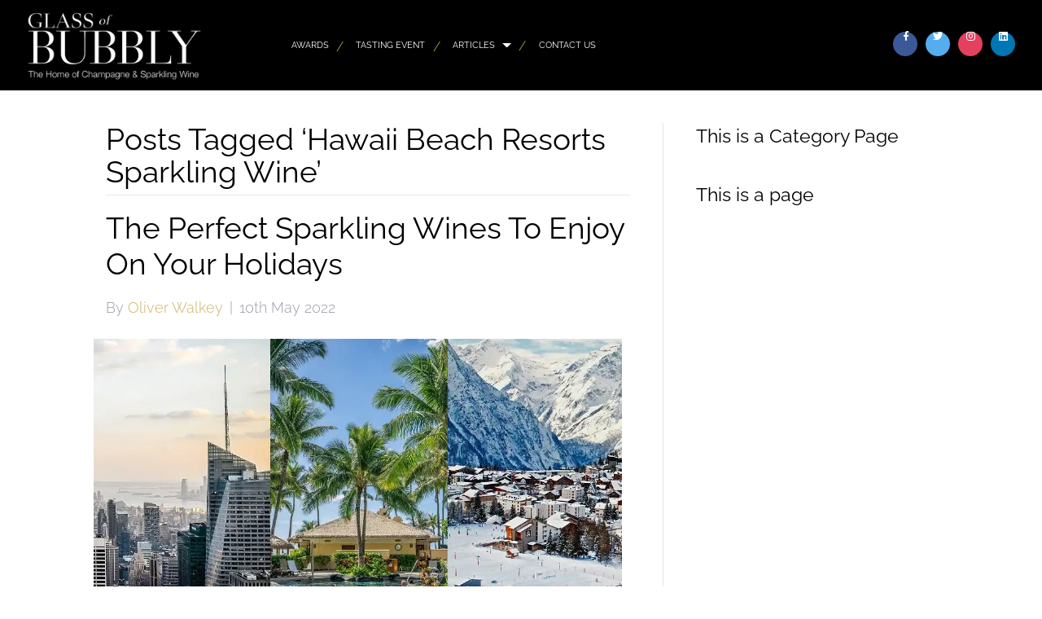

--- FILE ---
content_type: text/html; charset=UTF-8
request_url: https://glassofbubbly.com/tag/hawaii-beach-resorts-sparkling-wine/
body_size: 13933
content:
<!DOCTYPE html>
<html lang="en-GB">
<head>
<meta charset="UTF-8" />
<meta name='viewport' content='width=device-width, initial-scale=1.0' />
<meta http-equiv='X-UA-Compatible' content='IE=edge' />
<link rel="profile" href="https://gmpg.org/xfn/11" />
<title>Hawaii Beach Resorts Sparkling Wine &#8211; Glass Of Bubbly</title>
<meta name='robots' content='max-image-preview:large' />
	<style>img:is([sizes="auto" i], [sizes^="auto," i]) { contain-intrinsic-size: 3000px 1500px }</style>
	<link rel="dns-prefetch" href="https://glassofbubbly.gumlet.io"/><link rel='dns-prefetch' href='//cdn.jsdelivr.net' />
<link rel='dns-prefetch' href='//use.typekit.net' />
<link rel='dns-prefetch' href='//fonts.googleapis.com' />

<link rel="alternate" type="application/rss+xml" title="Glass Of Bubbly &raquo; Feed" href="https://glassofbubbly.com/feed/" />
<link rel="alternate" type="application/rss+xml" title="Glass Of Bubbly &raquo; Comments Feed" href="https://glassofbubbly.com/comments/feed/" />
<link rel="alternate" type="application/rss+xml" title="Glass Of Bubbly &raquo; Hawaii Beach Resorts Sparkling Wine Tag Feed" href="https://glassofbubbly.com/tag/hawaii-beach-resorts-sparkling-wine/feed/" />
<script>
window._wpemojiSettings = {"baseUrl":"https:\/\/s.w.org\/images\/core\/emoji\/16.0.1\/72x72\/","ext":".png","svgUrl":"https:\/\/s.w.org\/images\/core\/emoji\/16.0.1\/svg\/","svgExt":".svg","source":{"concatemoji":"https:\/\/glassofbubbly.com\/wp-includes\/js\/wp-emoji-release.min.js?ver=6.8.3"}};
/*! This file is auto-generated */
!function(s,n){var o,i,e;function c(e){try{var t={supportTests:e,timestamp:(new Date).valueOf()};sessionStorage.setItem(o,JSON.stringify(t))}catch(e){}}function p(e,t,n){e.clearRect(0,0,e.canvas.width,e.canvas.height),e.fillText(t,0,0);var t=new Uint32Array(e.getImageData(0,0,e.canvas.width,e.canvas.height).data),a=(e.clearRect(0,0,e.canvas.width,e.canvas.height),e.fillText(n,0,0),new Uint32Array(e.getImageData(0,0,e.canvas.width,e.canvas.height).data));return t.every(function(e,t){return e===a[t]})}function u(e,t){e.clearRect(0,0,e.canvas.width,e.canvas.height),e.fillText(t,0,0);for(var n=e.getImageData(16,16,1,1),a=0;a<n.data.length;a++)if(0!==n.data[a])return!1;return!0}function f(e,t,n,a){switch(t){case"flag":return n(e,"\ud83c\udff3\ufe0f\u200d\u26a7\ufe0f","\ud83c\udff3\ufe0f\u200b\u26a7\ufe0f")?!1:!n(e,"\ud83c\udde8\ud83c\uddf6","\ud83c\udde8\u200b\ud83c\uddf6")&&!n(e,"\ud83c\udff4\udb40\udc67\udb40\udc62\udb40\udc65\udb40\udc6e\udb40\udc67\udb40\udc7f","\ud83c\udff4\u200b\udb40\udc67\u200b\udb40\udc62\u200b\udb40\udc65\u200b\udb40\udc6e\u200b\udb40\udc67\u200b\udb40\udc7f");case"emoji":return!a(e,"\ud83e\udedf")}return!1}function g(e,t,n,a){var r="undefined"!=typeof WorkerGlobalScope&&self instanceof WorkerGlobalScope?new OffscreenCanvas(300,150):s.createElement("canvas"),o=r.getContext("2d",{willReadFrequently:!0}),i=(o.textBaseline="top",o.font="600 32px Arial",{});return e.forEach(function(e){i[e]=t(o,e,n,a)}),i}function t(e){var t=s.createElement("script");t.src=e,t.defer=!0,s.head.appendChild(t)}"undefined"!=typeof Promise&&(o="wpEmojiSettingsSupports",i=["flag","emoji"],n.supports={everything:!0,everythingExceptFlag:!0},e=new Promise(function(e){s.addEventListener("DOMContentLoaded",e,{once:!0})}),new Promise(function(t){var n=function(){try{var e=JSON.parse(sessionStorage.getItem(o));if("object"==typeof e&&"number"==typeof e.timestamp&&(new Date).valueOf()<e.timestamp+604800&&"object"==typeof e.supportTests)return e.supportTests}catch(e){}return null}();if(!n){if("undefined"!=typeof Worker&&"undefined"!=typeof OffscreenCanvas&&"undefined"!=typeof URL&&URL.createObjectURL&&"undefined"!=typeof Blob)try{var e="postMessage("+g.toString()+"("+[JSON.stringify(i),f.toString(),p.toString(),u.toString()].join(",")+"));",a=new Blob([e],{type:"text/javascript"}),r=new Worker(URL.createObjectURL(a),{name:"wpTestEmojiSupports"});return void(r.onmessage=function(e){c(n=e.data),r.terminate(),t(n)})}catch(e){}c(n=g(i,f,p,u))}t(n)}).then(function(e){for(var t in e)n.supports[t]=e[t],n.supports.everything=n.supports.everything&&n.supports[t],"flag"!==t&&(n.supports.everythingExceptFlag=n.supports.everythingExceptFlag&&n.supports[t]);n.supports.everythingExceptFlag=n.supports.everythingExceptFlag&&!n.supports.flag,n.DOMReady=!1,n.readyCallback=function(){n.DOMReady=!0}}).then(function(){return e}).then(function(){var e;n.supports.everything||(n.readyCallback(),(e=n.source||{}).concatemoji?t(e.concatemoji):e.wpemoji&&e.twemoji&&(t(e.twemoji),t(e.wpemoji)))}))}((window,document),window._wpemojiSettings);
</script>
<style id='wp-emoji-styles-inline-css'>

	img.wp-smiley, img.emoji {
		display: inline !important;
		border: none !important;
		box-shadow: none !important;
		height: 1em !important;
		width: 1em !important;
		margin: 0 0.07em !important;
		vertical-align: -0.1em !important;
		background: none !important;
		padding: 0 !important;
	}
</style>
<link rel='stylesheet' id='wp-block-library-css' href='https://glassofbubbly.com/wp-includes/css/dist/block-library/style.min.css?ver=6.8.3' media='all' />
<style id='wp-block-library-theme-inline-css'>
.wp-block-audio :where(figcaption){color:#555;font-size:13px;text-align:center}.is-dark-theme .wp-block-audio :where(figcaption){color:#ffffffa6}.wp-block-audio{margin:0 0 1em}.wp-block-code{border:1px solid #ccc;border-radius:4px;font-family:Menlo,Consolas,monaco,monospace;padding:.8em 1em}.wp-block-embed :where(figcaption){color:#555;font-size:13px;text-align:center}.is-dark-theme .wp-block-embed :where(figcaption){color:#ffffffa6}.wp-block-embed{margin:0 0 1em}.blocks-gallery-caption{color:#555;font-size:13px;text-align:center}.is-dark-theme .blocks-gallery-caption{color:#ffffffa6}:root :where(.wp-block-image figcaption){color:#555;font-size:13px;text-align:center}.is-dark-theme :root :where(.wp-block-image figcaption){color:#ffffffa6}.wp-block-image{margin:0 0 1em}.wp-block-pullquote{border-bottom:4px solid;border-top:4px solid;color:currentColor;margin-bottom:1.75em}.wp-block-pullquote cite,.wp-block-pullquote footer,.wp-block-pullquote__citation{color:currentColor;font-size:.8125em;font-style:normal;text-transform:uppercase}.wp-block-quote{border-left:.25em solid;margin:0 0 1.75em;padding-left:1em}.wp-block-quote cite,.wp-block-quote footer{color:currentColor;font-size:.8125em;font-style:normal;position:relative}.wp-block-quote:where(.has-text-align-right){border-left:none;border-right:.25em solid;padding-left:0;padding-right:1em}.wp-block-quote:where(.has-text-align-center){border:none;padding-left:0}.wp-block-quote.is-large,.wp-block-quote.is-style-large,.wp-block-quote:where(.is-style-plain){border:none}.wp-block-search .wp-block-search__label{font-weight:700}.wp-block-search__button{border:1px solid #ccc;padding:.375em .625em}:where(.wp-block-group.has-background){padding:1.25em 2.375em}.wp-block-separator.has-css-opacity{opacity:.4}.wp-block-separator{border:none;border-bottom:2px solid;margin-left:auto;margin-right:auto}.wp-block-separator.has-alpha-channel-opacity{opacity:1}.wp-block-separator:not(.is-style-wide):not(.is-style-dots){width:100px}.wp-block-separator.has-background:not(.is-style-dots){border-bottom:none;height:1px}.wp-block-separator.has-background:not(.is-style-wide):not(.is-style-dots){height:2px}.wp-block-table{margin:0 0 1em}.wp-block-table td,.wp-block-table th{word-break:normal}.wp-block-table :where(figcaption){color:#555;font-size:13px;text-align:center}.is-dark-theme .wp-block-table :where(figcaption){color:#ffffffa6}.wp-block-video :where(figcaption){color:#555;font-size:13px;text-align:center}.is-dark-theme .wp-block-video :where(figcaption){color:#ffffffa6}.wp-block-video{margin:0 0 1em}:root :where(.wp-block-template-part.has-background){margin-bottom:0;margin-top:0;padding:1.25em 2.375em}
</style>
<style id='classic-theme-styles-inline-css'>
/*! This file is auto-generated */
.wp-block-button__link{color:#fff;background-color:#32373c;border-radius:9999px;box-shadow:none;text-decoration:none;padding:calc(.667em + 2px) calc(1.333em + 2px);font-size:1.125em}.wp-block-file__button{background:#32373c;color:#fff;text-decoration:none}
</style>
<style id='global-styles-inline-css'>
:root{--wp--preset--aspect-ratio--square: 1;--wp--preset--aspect-ratio--4-3: 4/3;--wp--preset--aspect-ratio--3-4: 3/4;--wp--preset--aspect-ratio--3-2: 3/2;--wp--preset--aspect-ratio--2-3: 2/3;--wp--preset--aspect-ratio--16-9: 16/9;--wp--preset--aspect-ratio--9-16: 9/16;--wp--preset--color--black: #000000;--wp--preset--color--cyan-bluish-gray: #abb8c3;--wp--preset--color--white: #ffffff;--wp--preset--color--pale-pink: #f78da7;--wp--preset--color--vivid-red: #cf2e2e;--wp--preset--color--luminous-vivid-orange: #ff6900;--wp--preset--color--luminous-vivid-amber: #fcb900;--wp--preset--color--light-green-cyan: #7bdcb5;--wp--preset--color--vivid-green-cyan: #00d084;--wp--preset--color--pale-cyan-blue: #8ed1fc;--wp--preset--color--vivid-cyan-blue: #0693e3;--wp--preset--color--vivid-purple: #9b51e0;--wp--preset--gradient--vivid-cyan-blue-to-vivid-purple: linear-gradient(135deg,rgba(6,147,227,1) 0%,rgb(155,81,224) 100%);--wp--preset--gradient--light-green-cyan-to-vivid-green-cyan: linear-gradient(135deg,rgb(122,220,180) 0%,rgb(0,208,130) 100%);--wp--preset--gradient--luminous-vivid-amber-to-luminous-vivid-orange: linear-gradient(135deg,rgba(252,185,0,1) 0%,rgba(255,105,0,1) 100%);--wp--preset--gradient--luminous-vivid-orange-to-vivid-red: linear-gradient(135deg,rgba(255,105,0,1) 0%,rgb(207,46,46) 100%);--wp--preset--gradient--very-light-gray-to-cyan-bluish-gray: linear-gradient(135deg,rgb(238,238,238) 0%,rgb(169,184,195) 100%);--wp--preset--gradient--cool-to-warm-spectrum: linear-gradient(135deg,rgb(74,234,220) 0%,rgb(151,120,209) 20%,rgb(207,42,186) 40%,rgb(238,44,130) 60%,rgb(251,105,98) 80%,rgb(254,248,76) 100%);--wp--preset--gradient--blush-light-purple: linear-gradient(135deg,rgb(255,206,236) 0%,rgb(152,150,240) 100%);--wp--preset--gradient--blush-bordeaux: linear-gradient(135deg,rgb(254,205,165) 0%,rgb(254,45,45) 50%,rgb(107,0,62) 100%);--wp--preset--gradient--luminous-dusk: linear-gradient(135deg,rgb(255,203,112) 0%,rgb(199,81,192) 50%,rgb(65,88,208) 100%);--wp--preset--gradient--pale-ocean: linear-gradient(135deg,rgb(255,245,203) 0%,rgb(182,227,212) 50%,rgb(51,167,181) 100%);--wp--preset--gradient--electric-grass: linear-gradient(135deg,rgb(202,248,128) 0%,rgb(113,206,126) 100%);--wp--preset--gradient--midnight: linear-gradient(135deg,rgb(2,3,129) 0%,rgb(40,116,252) 100%);--wp--preset--font-size--small: 13px;--wp--preset--font-size--medium: 20px;--wp--preset--font-size--large: 36px;--wp--preset--font-size--x-large: 42px;--wp--preset--spacing--20: 0.44rem;--wp--preset--spacing--30: 0.67rem;--wp--preset--spacing--40: 1rem;--wp--preset--spacing--50: 1.5rem;--wp--preset--spacing--60: 2.25rem;--wp--preset--spacing--70: 3.38rem;--wp--preset--spacing--80: 5.06rem;--wp--preset--shadow--natural: 6px 6px 9px rgba(0, 0, 0, 0.2);--wp--preset--shadow--deep: 12px 12px 50px rgba(0, 0, 0, 0.4);--wp--preset--shadow--sharp: 6px 6px 0px rgba(0, 0, 0, 0.2);--wp--preset--shadow--outlined: 6px 6px 0px -3px rgba(255, 255, 255, 1), 6px 6px rgba(0, 0, 0, 1);--wp--preset--shadow--crisp: 6px 6px 0px rgba(0, 0, 0, 1);}:where(.is-layout-flex){gap: 0.5em;}:where(.is-layout-grid){gap: 0.5em;}body .is-layout-flex{display: flex;}.is-layout-flex{flex-wrap: wrap;align-items: center;}.is-layout-flex > :is(*, div){margin: 0;}body .is-layout-grid{display: grid;}.is-layout-grid > :is(*, div){margin: 0;}:where(.wp-block-columns.is-layout-flex){gap: 2em;}:where(.wp-block-columns.is-layout-grid){gap: 2em;}:where(.wp-block-post-template.is-layout-flex){gap: 1.25em;}:where(.wp-block-post-template.is-layout-grid){gap: 1.25em;}.has-black-color{color: var(--wp--preset--color--black) !important;}.has-cyan-bluish-gray-color{color: var(--wp--preset--color--cyan-bluish-gray) !important;}.has-white-color{color: var(--wp--preset--color--white) !important;}.has-pale-pink-color{color: var(--wp--preset--color--pale-pink) !important;}.has-vivid-red-color{color: var(--wp--preset--color--vivid-red) !important;}.has-luminous-vivid-orange-color{color: var(--wp--preset--color--luminous-vivid-orange) !important;}.has-luminous-vivid-amber-color{color: var(--wp--preset--color--luminous-vivid-amber) !important;}.has-light-green-cyan-color{color: var(--wp--preset--color--light-green-cyan) !important;}.has-vivid-green-cyan-color{color: var(--wp--preset--color--vivid-green-cyan) !important;}.has-pale-cyan-blue-color{color: var(--wp--preset--color--pale-cyan-blue) !important;}.has-vivid-cyan-blue-color{color: var(--wp--preset--color--vivid-cyan-blue) !important;}.has-vivid-purple-color{color: var(--wp--preset--color--vivid-purple) !important;}.has-black-background-color{background-color: var(--wp--preset--color--black) !important;}.has-cyan-bluish-gray-background-color{background-color: var(--wp--preset--color--cyan-bluish-gray) !important;}.has-white-background-color{background-color: var(--wp--preset--color--white) !important;}.has-pale-pink-background-color{background-color: var(--wp--preset--color--pale-pink) !important;}.has-vivid-red-background-color{background-color: var(--wp--preset--color--vivid-red) !important;}.has-luminous-vivid-orange-background-color{background-color: var(--wp--preset--color--luminous-vivid-orange) !important;}.has-luminous-vivid-amber-background-color{background-color: var(--wp--preset--color--luminous-vivid-amber) !important;}.has-light-green-cyan-background-color{background-color: var(--wp--preset--color--light-green-cyan) !important;}.has-vivid-green-cyan-background-color{background-color: var(--wp--preset--color--vivid-green-cyan) !important;}.has-pale-cyan-blue-background-color{background-color: var(--wp--preset--color--pale-cyan-blue) !important;}.has-vivid-cyan-blue-background-color{background-color: var(--wp--preset--color--vivid-cyan-blue) !important;}.has-vivid-purple-background-color{background-color: var(--wp--preset--color--vivid-purple) !important;}.has-black-border-color{border-color: var(--wp--preset--color--black) !important;}.has-cyan-bluish-gray-border-color{border-color: var(--wp--preset--color--cyan-bluish-gray) !important;}.has-white-border-color{border-color: var(--wp--preset--color--white) !important;}.has-pale-pink-border-color{border-color: var(--wp--preset--color--pale-pink) !important;}.has-vivid-red-border-color{border-color: var(--wp--preset--color--vivid-red) !important;}.has-luminous-vivid-orange-border-color{border-color: var(--wp--preset--color--luminous-vivid-orange) !important;}.has-luminous-vivid-amber-border-color{border-color: var(--wp--preset--color--luminous-vivid-amber) !important;}.has-light-green-cyan-border-color{border-color: var(--wp--preset--color--light-green-cyan) !important;}.has-vivid-green-cyan-border-color{border-color: var(--wp--preset--color--vivid-green-cyan) !important;}.has-pale-cyan-blue-border-color{border-color: var(--wp--preset--color--pale-cyan-blue) !important;}.has-vivid-cyan-blue-border-color{border-color: var(--wp--preset--color--vivid-cyan-blue) !important;}.has-vivid-purple-border-color{border-color: var(--wp--preset--color--vivid-purple) !important;}.has-vivid-cyan-blue-to-vivid-purple-gradient-background{background: var(--wp--preset--gradient--vivid-cyan-blue-to-vivid-purple) !important;}.has-light-green-cyan-to-vivid-green-cyan-gradient-background{background: var(--wp--preset--gradient--light-green-cyan-to-vivid-green-cyan) !important;}.has-luminous-vivid-amber-to-luminous-vivid-orange-gradient-background{background: var(--wp--preset--gradient--luminous-vivid-amber-to-luminous-vivid-orange) !important;}.has-luminous-vivid-orange-to-vivid-red-gradient-background{background: var(--wp--preset--gradient--luminous-vivid-orange-to-vivid-red) !important;}.has-very-light-gray-to-cyan-bluish-gray-gradient-background{background: var(--wp--preset--gradient--very-light-gray-to-cyan-bluish-gray) !important;}.has-cool-to-warm-spectrum-gradient-background{background: var(--wp--preset--gradient--cool-to-warm-spectrum) !important;}.has-blush-light-purple-gradient-background{background: var(--wp--preset--gradient--blush-light-purple) !important;}.has-blush-bordeaux-gradient-background{background: var(--wp--preset--gradient--blush-bordeaux) !important;}.has-luminous-dusk-gradient-background{background: var(--wp--preset--gradient--luminous-dusk) !important;}.has-pale-ocean-gradient-background{background: var(--wp--preset--gradient--pale-ocean) !important;}.has-electric-grass-gradient-background{background: var(--wp--preset--gradient--electric-grass) !important;}.has-midnight-gradient-background{background: var(--wp--preset--gradient--midnight) !important;}.has-small-font-size{font-size: var(--wp--preset--font-size--small) !important;}.has-medium-font-size{font-size: var(--wp--preset--font-size--medium) !important;}.has-large-font-size{font-size: var(--wp--preset--font-size--large) !important;}.has-x-large-font-size{font-size: var(--wp--preset--font-size--x-large) !important;}
:where(.wp-block-post-template.is-layout-flex){gap: 1.25em;}:where(.wp-block-post-template.is-layout-grid){gap: 1.25em;}
:where(.wp-block-columns.is-layout-flex){gap: 2em;}:where(.wp-block-columns.is-layout-grid){gap: 2em;}
:root :where(.wp-block-pullquote){font-size: 1.5em;line-height: 1.6;}
</style>
<link rel='stylesheet' id='ppress-frontend-css' href='https://glassofbubbly.com/wp-content/plugins/wp-user-avatar/assets/css/frontend.min.css?ver=4.13.4' media='all' />
<link rel='stylesheet' id='ppress-flatpickr-css' href='https://glassofbubbly.com/wp-content/plugins/wp-user-avatar/assets/flatpickr/flatpickr.min.css?ver=4.13.4' media='all' />
<link rel='stylesheet' id='ppress-select2-css' href='https://glassofbubbly.com/wp-content/plugins/wp-user-avatar/assets/select2/select2.min.css?ver=6.8.3' media='all' />
<link rel='stylesheet' id='dashicons-css' href='https://glassofbubbly.com/wp-includes/css/dashicons.min.css?ver=6.8.3' media='all' />
<link rel='stylesheet' id='soulbuttons-css' href='https://glassofbubbly.com/wp-content/plugins/SoulSections2/soulbuttons/soulbuttons.css?ver=1.3.0.0' media='all' />
<style id='soulbuttons-inline-css'>
.soulbuttons{
			padding:10px 15px;
			border-width:3px;
			}
			.soulbuttons-solid-rounded, .soulbuttons-border-rounded{
			border-radius:0px;
			}
			
			.soulbuttons-transparent{
				padding-left:0;
				padding-right:0;
				border:none!important;
			}
			
			
</style>
<link rel='stylesheet' id='soulmenu-css' href='https://glassofbubbly.com/wp-content/plugins/SoulSections2/soulmenu/soulmenu.css?ver=1.3.0.0' media='all' />
<style type="text/css">@font-face {font-family:PT Serif;font-style:normal;font-weight:400;src:url(/cf-fonts/s/pt-serif/5.0.19/cyrillic/400/normal.woff2);unicode-range:U+0301,U+0400-045F,U+0490-0491,U+04B0-04B1,U+2116;font-display:swap;}@font-face {font-family:PT Serif;font-style:normal;font-weight:400;src:url(/cf-fonts/s/pt-serif/5.0.19/cyrillic-ext/400/normal.woff2);unicode-range:U+0460-052F,U+1C80-1C88,U+20B4,U+2DE0-2DFF,U+A640-A69F,U+FE2E-FE2F;font-display:swap;}@font-face {font-family:PT Serif;font-style:normal;font-weight:400;src:url(/cf-fonts/s/pt-serif/5.0.19/latin/400/normal.woff2);unicode-range:U+0000-00FF,U+0131,U+0152-0153,U+02BB-02BC,U+02C6,U+02DA,U+02DC,U+0304,U+0308,U+0329,U+2000-206F,U+2074,U+20AC,U+2122,U+2191,U+2193,U+2212,U+2215,U+FEFF,U+FFFD;font-display:swap;}@font-face {font-family:PT Serif;font-style:normal;font-weight:400;src:url(/cf-fonts/s/pt-serif/5.0.19/latin-ext/400/normal.woff2);unicode-range:U+0100-02AF,U+0304,U+0308,U+0329,U+1E00-1E9F,U+1EF2-1EFF,U+2020,U+20A0-20AB,U+20AD-20CF,U+2113,U+2C60-2C7F,U+A720-A7FF;font-display:swap;}@font-face {font-family:PT Serif;font-style:italic;font-weight:400;src:url(/cf-fonts/s/pt-serif/5.0.19/cyrillic-ext/400/italic.woff2);unicode-range:U+0460-052F,U+1C80-1C88,U+20B4,U+2DE0-2DFF,U+A640-A69F,U+FE2E-FE2F;font-display:swap;}@font-face {font-family:PT Serif;font-style:italic;font-weight:400;src:url(/cf-fonts/s/pt-serif/5.0.19/latin-ext/400/italic.woff2);unicode-range:U+0100-02AF,U+0304,U+0308,U+0329,U+1E00-1E9F,U+1EF2-1EFF,U+2020,U+20A0-20AB,U+20AD-20CF,U+2113,U+2C60-2C7F,U+A720-A7FF;font-display:swap;}@font-face {font-family:PT Serif;font-style:italic;font-weight:400;src:url(/cf-fonts/s/pt-serif/5.0.19/cyrillic/400/italic.woff2);unicode-range:U+0301,U+0400-045F,U+0490-0491,U+04B0-04B1,U+2116;font-display:swap;}@font-face {font-family:PT Serif;font-style:italic;font-weight:400;src:url(/cf-fonts/s/pt-serif/5.0.19/latin/400/italic.woff2);unicode-range:U+0000-00FF,U+0131,U+0152-0153,U+02BB-02BC,U+02C6,U+02DA,U+02DC,U+0304,U+0308,U+0329,U+2000-206F,U+2074,U+20AC,U+2122,U+2191,U+2193,U+2212,U+2215,U+FEFF,U+FFFD;font-display:swap;}@font-face {font-family:PT Serif;font-style:normal;font-weight:700;src:url(/cf-fonts/s/pt-serif/5.0.19/cyrillic/700/normal.woff2);unicode-range:U+0301,U+0400-045F,U+0490-0491,U+04B0-04B1,U+2116;font-display:swap;}@font-face {font-family:PT Serif;font-style:normal;font-weight:700;src:url(/cf-fonts/s/pt-serif/5.0.19/latin/700/normal.woff2);unicode-range:U+0000-00FF,U+0131,U+0152-0153,U+02BB-02BC,U+02C6,U+02DA,U+02DC,U+0304,U+0308,U+0329,U+2000-206F,U+2074,U+20AC,U+2122,U+2191,U+2193,U+2212,U+2215,U+FEFF,U+FFFD;font-display:swap;}@font-face {font-family:PT Serif;font-style:normal;font-weight:700;src:url(/cf-fonts/s/pt-serif/5.0.19/cyrillic-ext/700/normal.woff2);unicode-range:U+0460-052F,U+1C80-1C88,U+20B4,U+2DE0-2DFF,U+A640-A69F,U+FE2E-FE2F;font-display:swap;}@font-face {font-family:PT Serif;font-style:normal;font-weight:700;src:url(/cf-fonts/s/pt-serif/5.0.19/latin-ext/700/normal.woff2);unicode-range:U+0100-02AF,U+0304,U+0308,U+0329,U+1E00-1E9F,U+1EF2-1EFF,U+2020,U+20A0-20AB,U+20AD-20CF,U+2113,U+2C60-2C7F,U+A720-A7FF;font-display:swap;}@font-face {font-family:PT Serif;font-style:italic;font-weight:700;src:url(/cf-fonts/s/pt-serif/5.0.19/latin-ext/700/italic.woff2);unicode-range:U+0100-02AF,U+0304,U+0308,U+0329,U+1E00-1E9F,U+1EF2-1EFF,U+2020,U+20A0-20AB,U+20AD-20CF,U+2113,U+2C60-2C7F,U+A720-A7FF;font-display:swap;}@font-face {font-family:PT Serif;font-style:italic;font-weight:700;src:url(/cf-fonts/s/pt-serif/5.0.19/latin/700/italic.woff2);unicode-range:U+0000-00FF,U+0131,U+0152-0153,U+02BB-02BC,U+02C6,U+02DA,U+02DC,U+0304,U+0308,U+0329,U+2000-206F,U+2074,U+20AC,U+2122,U+2191,U+2193,U+2212,U+2215,U+FEFF,U+FFFD;font-display:swap;}@font-face {font-family:PT Serif;font-style:italic;font-weight:700;src:url(/cf-fonts/s/pt-serif/5.0.19/cyrillic-ext/700/italic.woff2);unicode-range:U+0460-052F,U+1C80-1C88,U+20B4,U+2DE0-2DFF,U+A640-A69F,U+FE2E-FE2F;font-display:swap;}@font-face {font-family:PT Serif;font-style:italic;font-weight:700;src:url(/cf-fonts/s/pt-serif/5.0.19/cyrillic/700/italic.woff2);unicode-range:U+0301,U+0400-045F,U+0490-0491,U+04B0-04B1,U+2116;font-display:swap;}</style>
<link rel='stylesheet' id='example-lib-css' href='https://glassofbubbly.com/wp-content/plugins/SoulSections2/gsr-soulsections/css/soulnavstyles.css?ver=1.3.0.0' media='all' />
<link rel='stylesheet' id='flickity-css-css' href='https://glassofbubbly.com/wp-content/plugins/SoulSections2/gsr-soulsections/css/flickity.css?ver=1.3.0.0' media='all' />
<link rel='stylesheet' id='fancy-css-css' href='https://glassofbubbly.com/wp-content/plugins/SoulSections2/gsr-soulsections/css/jquery.fancybox.min.css?ver=1.3.0.0' media='all' />
<link rel='stylesheet' id='ultimate-icons-css' href='https://glassofbubbly.com/wp-content/uploads/bb-plugin/icons/ultimate-icons/style.css?ver=2.7.3.2' media='all' />
<link rel='stylesheet' id='font-awesome-5-css' href='https://glassofbubbly.com/wp-content/plugins/bb-plugin/fonts/fontawesome/5.15.4/css/all.min.css?ver=2.7.3.2' media='all' />
<link rel='stylesheet' id='font-awesome-css' href='https://glassofbubbly.com/wp-content/plugins/bb-plugin/fonts/fontawesome/5.15.4/css/v4-shims.min.css?ver=2.7.3.2' media='all' />
<link rel='stylesheet' id='fl-builder-layout-bundle-f860ce05116ef247dfbe20bf1896d16c-css' href='https://glassofbubbly.com/wp-content/uploads/bb-plugin/cache/f860ce05116ef247dfbe20bf1896d16c-layout-bundle.css?ver=2.7.3.2-1.4.8' media='all' />
<link rel='stylesheet' id='jquery-magnificpopup-css' href='https://glassofbubbly.com/wp-content/plugins/bb-plugin/css/jquery.magnificpopup.min.css?ver=2.7.3.2' media='all' />
<link rel='stylesheet' id='bootstrap-css' href='https://glassofbubbly.com/wp-content/themes/bb-theme/css/bootstrap.min.css?ver=1.7.12.1' media='all' />
<link rel='stylesheet' id='fl-automator-skin-css' href='https://glassofbubbly.com/wp-content/uploads/bb-theme/skin-6846cbd9c708e.css?ver=1.7.12.1' media='all' />
<link rel='stylesheet' id='fl-child-theme-css' href='https://glassofbubbly.com/wp-content/themes/bb-theme-child/style.css?ver=6.8.3' media='all' />
<link rel='stylesheet' id='pp-animate-css' href='https://glassofbubbly.com/wp-content/plugins/bbpowerpack-old/assets/css/animate.min.css?ver=3.5.1' media='all' />
<style type="text/css">@font-face {font-family:Raleway;font-style:normal;font-weight:600;src:url(/cf-fonts/s/raleway/5.0.16/vietnamese/600/normal.woff2);unicode-range:U+0102-0103,U+0110-0111,U+0128-0129,U+0168-0169,U+01A0-01A1,U+01AF-01B0,U+0300-0301,U+0303-0304,U+0308-0309,U+0323,U+0329,U+1EA0-1EF9,U+20AB;font-display:swap;}@font-face {font-family:Raleway;font-style:normal;font-weight:600;src:url(/cf-fonts/s/raleway/5.0.16/cyrillic-ext/600/normal.woff2);unicode-range:U+0460-052F,U+1C80-1C88,U+20B4,U+2DE0-2DFF,U+A640-A69F,U+FE2E-FE2F;font-display:swap;}@font-face {font-family:Raleway;font-style:normal;font-weight:600;src:url(/cf-fonts/s/raleway/5.0.16/cyrillic/600/normal.woff2);unicode-range:U+0301,U+0400-045F,U+0490-0491,U+04B0-04B1,U+2116;font-display:swap;}@font-face {font-family:Raleway;font-style:normal;font-weight:600;src:url(/cf-fonts/s/raleway/5.0.16/latin-ext/600/normal.woff2);unicode-range:U+0100-02AF,U+0304,U+0308,U+0329,U+1E00-1E9F,U+1EF2-1EFF,U+2020,U+20A0-20AB,U+20AD-20CF,U+2113,U+2C60-2C7F,U+A720-A7FF;font-display:swap;}@font-face {font-family:Raleway;font-style:normal;font-weight:600;src:url(/cf-fonts/s/raleway/5.0.16/latin/600/normal.woff2);unicode-range:U+0000-00FF,U+0131,U+0152-0153,U+02BB-02BC,U+02C6,U+02DA,U+02DC,U+0304,U+0308,U+0329,U+2000-206F,U+2074,U+20AC,U+2122,U+2191,U+2193,U+2212,U+2215,U+FEFF,U+FFFD;font-display:swap;}@font-face {font-family:Raleway;font-style:normal;font-weight:300;src:url(/cf-fonts/s/raleway/5.0.16/latin-ext/300/normal.woff2);unicode-range:U+0100-02AF,U+0304,U+0308,U+0329,U+1E00-1E9F,U+1EF2-1EFF,U+2020,U+20A0-20AB,U+20AD-20CF,U+2113,U+2C60-2C7F,U+A720-A7FF;font-display:swap;}@font-face {font-family:Raleway;font-style:normal;font-weight:300;src:url(/cf-fonts/s/raleway/5.0.16/latin/300/normal.woff2);unicode-range:U+0000-00FF,U+0131,U+0152-0153,U+02BB-02BC,U+02C6,U+02DA,U+02DC,U+0304,U+0308,U+0329,U+2000-206F,U+2074,U+20AC,U+2122,U+2191,U+2193,U+2212,U+2215,U+FEFF,U+FFFD;font-display:swap;}@font-face {font-family:Raleway;font-style:normal;font-weight:300;src:url(/cf-fonts/s/raleway/5.0.16/cyrillic/300/normal.woff2);unicode-range:U+0301,U+0400-045F,U+0490-0491,U+04B0-04B1,U+2116;font-display:swap;}@font-face {font-family:Raleway;font-style:normal;font-weight:300;src:url(/cf-fonts/s/raleway/5.0.16/vietnamese/300/normal.woff2);unicode-range:U+0102-0103,U+0110-0111,U+0128-0129,U+0168-0169,U+01A0-01A1,U+01AF-01B0,U+0300-0301,U+0303-0304,U+0308-0309,U+0323,U+0329,U+1EA0-1EF9,U+20AB;font-display:swap;}@font-face {font-family:Raleway;font-style:normal;font-weight:300;src:url(/cf-fonts/s/raleway/5.0.16/cyrillic-ext/300/normal.woff2);unicode-range:U+0460-052F,U+1C80-1C88,U+20B4,U+2DE0-2DFF,U+A640-A69F,U+FE2E-FE2F;font-display:swap;}@font-face {font-family:Raleway;font-style:normal;font-weight:700;src:url(/cf-fonts/s/raleway/5.0.16/latin/700/normal.woff2);unicode-range:U+0000-00FF,U+0131,U+0152-0153,U+02BB-02BC,U+02C6,U+02DA,U+02DC,U+0304,U+0308,U+0329,U+2000-206F,U+2074,U+20AC,U+2122,U+2191,U+2193,U+2212,U+2215,U+FEFF,U+FFFD;font-display:swap;}@font-face {font-family:Raleway;font-style:normal;font-weight:700;src:url(/cf-fonts/s/raleway/5.0.16/cyrillic/700/normal.woff2);unicode-range:U+0301,U+0400-045F,U+0490-0491,U+04B0-04B1,U+2116;font-display:swap;}@font-face {font-family:Raleway;font-style:normal;font-weight:700;src:url(/cf-fonts/s/raleway/5.0.16/vietnamese/700/normal.woff2);unicode-range:U+0102-0103,U+0110-0111,U+0128-0129,U+0168-0169,U+01A0-01A1,U+01AF-01B0,U+0300-0301,U+0303-0304,U+0308-0309,U+0323,U+0329,U+1EA0-1EF9,U+20AB;font-display:swap;}@font-face {font-family:Raleway;font-style:normal;font-weight:700;src:url(/cf-fonts/s/raleway/5.0.16/cyrillic-ext/700/normal.woff2);unicode-range:U+0460-052F,U+1C80-1C88,U+20B4,U+2DE0-2DFF,U+A640-A69F,U+FE2E-FE2F;font-display:swap;}@font-face {font-family:Raleway;font-style:normal;font-weight:700;src:url(/cf-fonts/s/raleway/5.0.16/latin-ext/700/normal.woff2);unicode-range:U+0100-02AF,U+0304,U+0308,U+0329,U+1E00-1E9F,U+1EF2-1EFF,U+2020,U+20A0-20AB,U+20AD-20CF,U+2113,U+2C60-2C7F,U+A720-A7FF;font-display:swap;}@font-face {font-family:Raleway;font-style:normal;font-weight:100;src:url(/cf-fonts/s/raleway/5.0.16/cyrillic-ext/100/normal.woff2);unicode-range:U+0460-052F,U+1C80-1C88,U+20B4,U+2DE0-2DFF,U+A640-A69F,U+FE2E-FE2F;font-display:swap;}@font-face {font-family:Raleway;font-style:normal;font-weight:100;src:url(/cf-fonts/s/raleway/5.0.16/latin/100/normal.woff2);unicode-range:U+0000-00FF,U+0131,U+0152-0153,U+02BB-02BC,U+02C6,U+02DA,U+02DC,U+0304,U+0308,U+0329,U+2000-206F,U+2074,U+20AC,U+2122,U+2191,U+2193,U+2212,U+2215,U+FEFF,U+FFFD;font-display:swap;}@font-face {font-family:Raleway;font-style:normal;font-weight:100;src:url(/cf-fonts/s/raleway/5.0.16/vietnamese/100/normal.woff2);unicode-range:U+0102-0103,U+0110-0111,U+0128-0129,U+0168-0169,U+01A0-01A1,U+01AF-01B0,U+0300-0301,U+0303-0304,U+0308-0309,U+0323,U+0329,U+1EA0-1EF9,U+20AB;font-display:swap;}@font-face {font-family:Raleway;font-style:normal;font-weight:100;src:url(/cf-fonts/s/raleway/5.0.16/cyrillic/100/normal.woff2);unicode-range:U+0301,U+0400-045F,U+0490-0491,U+04B0-04B1,U+2116;font-display:swap;}@font-face {font-family:Raleway;font-style:normal;font-weight:100;src:url(/cf-fonts/s/raleway/5.0.16/latin-ext/100/normal.woff2);unicode-range:U+0100-02AF,U+0304,U+0308,U+0329,U+1E00-1E9F,U+1EF2-1EFF,U+2020,U+20A0-20AB,U+20AD-20CF,U+2113,U+2C60-2C7F,U+A720-A7FF;font-display:swap;}@font-face {font-family:Raleway;font-style:normal;font-weight:400;src:url(/cf-fonts/s/raleway/5.0.16/cyrillic-ext/400/normal.woff2);unicode-range:U+0460-052F,U+1C80-1C88,U+20B4,U+2DE0-2DFF,U+A640-A69F,U+FE2E-FE2F;font-display:swap;}@font-face {font-family:Raleway;font-style:normal;font-weight:400;src:url(/cf-fonts/s/raleway/5.0.16/latin-ext/400/normal.woff2);unicode-range:U+0100-02AF,U+0304,U+0308,U+0329,U+1E00-1E9F,U+1EF2-1EFF,U+2020,U+20A0-20AB,U+20AD-20CF,U+2113,U+2C60-2C7F,U+A720-A7FF;font-display:swap;}@font-face {font-family:Raleway;font-style:normal;font-weight:400;src:url(/cf-fonts/s/raleway/5.0.16/cyrillic/400/normal.woff2);unicode-range:U+0301,U+0400-045F,U+0490-0491,U+04B0-04B1,U+2116;font-display:swap;}@font-face {font-family:Raleway;font-style:normal;font-weight:400;src:url(/cf-fonts/s/raleway/5.0.16/vietnamese/400/normal.woff2);unicode-range:U+0102-0103,U+0110-0111,U+0128-0129,U+0168-0169,U+01A0-01A1,U+01AF-01B0,U+0300-0301,U+0303-0304,U+0308-0309,U+0323,U+0329,U+1EA0-1EF9,U+20AB;font-display:swap;}@font-face {font-family:Raleway;font-style:normal;font-weight:400;src:url(/cf-fonts/s/raleway/5.0.16/latin/400/normal.woff2);unicode-range:U+0000-00FF,U+0131,U+0152-0153,U+02BB-02BC,U+02C6,U+02DA,U+02DC,U+0304,U+0308,U+0329,U+2000-206F,U+2074,U+20AC,U+2122,U+2191,U+2193,U+2212,U+2215,U+FEFF,U+FFFD;font-display:swap;}</style>
<script id="gumlet-script-async-js-extra">
var gumlet_wp_config = {"gumlet_host":"glassofbubbly.gumlet.io","current_host":"glassofbubbly.com","lazy_load":"0","width_from_img":"1","width_from_flex":"0","min_width":"","auto_compress":"1","auto_webp":"0","quality":"50"};
</script>
<script async src="https://cdn.jsdelivr.net/npm/gumlet.js@2.2/dist/gumlet.min.js?ver=6.8.3" id="gumlet-script-async-js"></script>
<script src="https://glassofbubbly.com/wp-includes/js/jquery/jquery.min.js?ver=3.7.1" id="jquery-core-js"></script>
<script src="https://glassofbubbly.com/wp-includes/js/jquery/jquery-migrate.min.js?ver=3.4.1" id="jquery-migrate-js"></script>
<script src="https://glassofbubbly.com/wp-content/plugins/wp-user-avatar/assets/flatpickr/flatpickr.min.js?ver=4.13.4" id="ppress-flatpickr-js"></script>
<script src="https://glassofbubbly.com/wp-content/plugins/wp-user-avatar/assets/select2/select2.min.js?ver=4.13.4" id="ppress-select2-js"></script>
<script src="https://glassofbubbly.com/wp-content/plugins/SoulSections2/soulbuttons/TweenMax.min.js?ver=1.3.0.0" id="gsap-js"></script>
<script src="https://glassofbubbly.com/wp-content/plugins/SoulSections2/soulbuttons/ScrollToPlugin.min.js?ver=1.3.0.0" id="gsap-scrollto-js"></script>
<script src="https://glassofbubbly.com/wp-content/plugins/SoulSections2/soulbuttons/soulbuttons.js?ver=1.3.0.0" id="soulbuttons-js"></script>
<script src="https://glassofbubbly.com/wp-content/plugins/SoulSections2/soulmenu/soulmenu.js?ver=1.3.0.0" id="soulmenu-js"></script>
<script id="soulsections2_library-js-extra">
var soulsections2_library = {"Background-Banner-A":"http:\/\/placehold.it\/350x150\/0","Background-Banner-B":"http:\/\/placehold.it\/350x150\/1","Background-Banner-C":"http:\/\/placehold.it\/350x150\/2","Background-Banner-D":"http:\/\/placehold.it\/350x150\/3","Background-Banner-E":"http:\/\/placehold.it\/350x150\/4","Background-Banner-F":"http:\/\/placehold.it\/350x150\/5","Background-Banner-G":"http:\/\/placehold.it\/350x150\/6","Background-Banner-H-Hayden":"http:\/\/placehold.it\/350x150\/7","Background-Banner-I-Hayden":"http:\/\/placehold.it\/350x150\/8","Background-Banner-J-Hayden":"http:\/\/placehold.it\/350x150\/9","Background-Multiple-A":"http:\/\/placehold.it\/350x150\/10","Background-Multiple-B":"http:\/\/placehold.it\/350x150\/11","Carousel-A":"http:\/\/placehold.it\/350x150\/12","Carousel-B":"http:\/\/placehold.it\/350x150\/13","Carousel-C":"http:\/\/placehold.it\/350x150\/14","Carousel-D":"http:\/\/placehold.it\/350x150\/15","Carousel-E":"http:\/\/placehold.it\/350x150\/16","Carousel-F":"http:\/\/placehold.it\/350x150\/17","Carousel-G":"http:\/\/placehold.it\/350x150\/18","Combination-A":"http:\/\/placehold.it\/350x150\/19","Combination-B":"http:\/\/placehold.it\/350x150\/20","Combination-C":"http:\/\/placehold.it\/350x150\/21","Combination-D-Hayden":"http:\/\/placehold.it\/350x150\/22","Combination-E-Hayden":"http:\/\/placehold.it\/350x150\/23","Combination-F-Hayden":"http:\/\/placehold.it\/350x150\/24","Combination-G":"http:\/\/placehold.it\/350x150\/25","Combination-H":"http:\/\/placehold.it\/350x150\/26","Footer-A":"http:\/\/placehold.it\/350x150\/27","Navigation-System-A":"http:\/\/placehold.it\/350x150\/28","Post-Loop-A":"http:\/\/placehold.it\/350x150\/29","Post-Loop-B":"http:\/\/placehold.it\/350x150\/30","Text-Banner-A":"http:\/\/placehold.it\/350x150\/31","Text-Banner-B":"http:\/\/placehold.it\/350x150\/32","Text-Banner-C":"http:\/\/placehold.it\/350x150\/33","Text-Banner-D":"http:\/\/placehold.it\/350x150\/34","Text-Image-Banner-A":"http:\/\/placehold.it\/350x150\/35","Text-Image-Banner-B":"http:\/\/placehold.it\/350x150\/36","Text-Image-Banner-C":"http:\/\/placehold.it\/350x150\/37","Text-Image-Banner-D":"http:\/\/placehold.it\/350x150\/38","Text-Image-Banner-E":"http:\/\/placehold.it\/350x150\/39","Text-Image-Banner-F":"http:\/\/placehold.it\/350x150\/40","Text-Image-Banner-G":"http:\/\/placehold.it\/350x150\/41","Text-Image-Banner-H":"http:\/\/placehold.it\/350x150\/42","Text-Image-Multiple-A":"http:\/\/placehold.it\/350x150\/43","Text-Image-Multiple-B":"http:\/\/placehold.it\/350x150\/44","Text-Image-Multiple-C":"http:\/\/placehold.it\/350x150\/45","Text-Multiple-A":"http:\/\/placehold.it\/350x150\/46","Text-Multiple-B":"http:\/\/placehold.it\/350x150\/47"};
</script>
<script src="https://glassofbubbly.com/wp-content/plugins/SoulSections2/soulsections2-library.js?ver=1.3.0.0" id="soulsections2_library-js"></script>
<script src="https://use.typekit.net/vgt2cdq.js?ver=6.8.3" id="soultype2-font-0-js"></script>
<script src="https://glassofbubbly.com/wp-content/plugins/SoulType2/typekit-init.js?ver=6.8.3" id="soultype2-typekit-init-js"></script>
<script src="https://glassofbubbly.com/wp-content/plugins/SoulSections2/gsr-soulsections/js/jquery.fancybox.min.js?ver=1.3.0.0" id="gsr-fancy-js"></script>
<link rel="https://api.w.org/" href="https://glassofbubbly.com/wp-json/" /><link rel="alternate" title="JSON" type="application/json" href="https://glassofbubbly.com/wp-json/wp/v2/tags/6920" /><link rel="EditURI" type="application/rsd+xml" title="RSD" href="https://glassofbubbly.com/xmlrpc.php?rsd" />
<meta name="generator" content="WordPress 6.8.3" />
		<script>
			var bb_powerpack = {
				ajaxurl: 'https://glassofbubbly.com/wp-admin/admin-ajax.php'
			};
		</script>
		
		<!-- GA Google Analytics @ https://m0n.co/ga -->
		<script async src="https://www.googletagmanager.com/gtag/js?id=G-LMG4885SVT"></script>
		<script>
			window.dataLayer = window.dataLayer || [];
			function gtag(){dataLayer.push(arguments);}
			gtag('js', new Date());
			gtag('config', 'G-LMG4885SVT');
		</script>

			<style type="text/css">
@media (min-width: 0px) { html, body { font-size:14px !important; line-height:1.5 !important; font-family:'Raleway', sans-serif !important; } }
@media (min-width: 768px) { html, body { font-size:16px !important; font-family:'Raleway', sans-serif !important; } }
@media (min-width: 992px) { html, body { font-size:18px !important; font-family:'Raleway', sans-serif !important; } }
@media (min-width: 1300px) { html, body { font-family:'Raleway', sans-serif !important; } }
@media (min-width: 0px) { .display-3 { font-size:2.3rem !important; font-family:'Raleway', sans-serif !important; } }
@media (min-width: 768px) { .display-3 { font-size:2.83rem !important; font-family:'Raleway', sans-serif !important; } }
@media (min-width: 992px) { .display-3 { font-size:4.24rem !important; font-family:'Raleway', sans-serif !important; } }
@media (min-width: 1300px) { .display-3 { font-family:'Raleway', sans-serif !important; } }
@media (min-width: 0px) { .display-4 { font-size:2rem !important; line-height:1 !important; margin:0 0 1rem !important; font-family:'Raleway', sans-serif !important; } }
@media (min-width: 768px) { .display-4 { font-size:2.38rem !important; font-family:'Raleway', sans-serif !important; } }
@media (min-width: 992px) { .display-4 { font-size:3.33rem !important; font-family:'Raleway', sans-serif !important; } }
@media (min-width: 1300px) { .display-4 { font-family:'Raleway', sans-serif !important; } }
@media (min-width: 0px) { h1, .h1 { font-size:1.7411rem !important; line-height:1.1 !important; margin:0 0 1rem !important; font-family:'Raleway', sans-serif !important; } }
@media (min-width: 768px) { h1, .h1 { font-size:1.6818rem !important; font-family:'Raleway', sans-serif !important; } }
@media (min-width: 992px) { h1, .h1 { font-size:2.0581rem !important; font-family:'Raleway', sans-serif !important; } }
@media (min-width: 1300px) { h1, .h1 { font-family:'Raleway', sans-serif !important; } }
@media (min-width: 0px) { h2, .h2 { font-size:1.5157rem !important; line-height:1.2 !important; margin:0 0 1rem !important; font-family:'Raleway', sans-serif !important; } }
@media (min-width: 768px) { h2, .h2 { font-size:1.6818rem !important; font-family:'Raleway', sans-serif !important; } }
@media (min-width: 992px) { h2, .h2 { font-size:2.0581rem !important; font-family:'Raleway', sans-serif !important; } }
@media (min-width: 1300px) { h2, .h2 { font-family:'Raleway', sans-serif !important; } }
@media (min-width: 0px) { h3, .h3 { font-size:1rem !important; font-weight:400 !important; line-height:1.3 !important; margin:0 0 1.1rem !important; font-family:'Raleway', sans-serif !important; } }
@media (min-width: 768px) { h3, .h3 { font-size:1.5vw !important; font-weight:400 !important; font-family:'Raleway', sans-serif !important; } }
@media (min-width: 992px) { h3, .h3 { font-size:1.4vw !important; font-weight:600 !important; font-family:'Raleway', sans-serif !important; } }
@media (min-width: 1300px) { h3, .h3 { font-family:'Raleway', sans-serif !important; } }
@media (min-width: 0px) { h4, .h4 { font-size:1.1487rem !important; line-height:1.4 !important; margin:0 0 1.3rem !important; font-family:'Raleway', sans-serif !important; } }
@media (min-width: 768px) { h4, .h4 { font-size:1.1892rem !important; font-family:'Raleway', sans-serif !important; } }
@media (min-width: 992px) { h4, .h4 { font-size:1.272rem !important; font-family:'Raleway', sans-serif !important; } }
@media (min-width: 1300px) { h4, .h4 { font-family:'Raleway', sans-serif !important; } }
@media (min-width: 0px) { .intro-paragraph { font-size:1.3195rem !important; line-height:1.3 !important; margin:0 0 1.1rem !important; font-family:'Raleway', sans-serif !important; } }
@media (min-width: 768px) { .intro-paragraph { font-size:1.4142rem !important; font-family:'Raleway', sans-serif !important; } }
@media (min-width: 992px) { .intro-paragraph { font-size:1.618rem !important; font-family:'Raleway', sans-serif !important; } }
@media (min-width: 1300px) { .intro-paragraph { font-family:'Raleway', sans-serif !important; } }
@media (min-width: 0px) { p { font-size:1rem !important; font-weight:300 !important; line-height:1.5rem !important; margin:0 0 1.5rem !important; font-family:'Raleway', sans-serif !important; } }
@media (min-width: 768px) { p { font-family:'Raleway', sans-serif !important; } }
@media (min-width: 992px) { p { font-family:'Raleway', sans-serif !important; } }
@media (min-width: 1300px) { p { font-family:'Raleway', sans-serif !important; } }
@media (min-width: 0px) { .soulmenu a { font-size:1rem !important; font-weight:700 !important; font-family:'Raleway', sans-serif !important; } }
@media (min-width: 768px) { .soulmenu a { font-family:'Raleway', sans-serif !important; } }
@media (min-width: 992px) { .soulmenu a { font-family:'Raleway', sans-serif !important; } }
@media (min-width: 1300px) { .soulmenu a { font-family:'Raleway', sans-serif !important; } }
@media (min-width: 0px) { h5, .h5 { font-size:.8706rem !important; font-weight:500 !important; letter-spacing:1px !important; text-transform:uppercase !important; margin:0 0 1.5rem !important; font-family:'Raleway', sans-serif !important; } }
@media (min-width: 768px) { h5, .h5 { font-size:.8409rem !important; font-family:'Raleway', sans-serif !important; } }
@media (min-width: 992px) { h5, .h5 { font-size:.7862rem !important; font-family:'Raleway', sans-serif !important; } }
@media (min-width: 1300px) { h5, .h5 { font-family:'Raleway', sans-serif !important; } }
@media (min-width: 0px) { .soulbuttons { font-size:.8706rem !important; font-weight:700 !important; font-family:'Raleway', sans-serif !important; } }
@media (min-width: 768px) { .soulbuttons { font-size:.8409rem !important; font-family:'Raleway', sans-serif !important; } }
@media (min-width: 992px) { .soulbuttons { font-size:1.7862rem !important; font-family:'Raleway', sans-serif !important; } }
@media (min-width: 1300px) { .soulbuttons { font-family:'Raleway', sans-serif !important; } }
@media (min-width: 0px) { h6, .h6, .tinycopy { font-size:.8706rem !important; line-height:1.6 !important; margin:0 0 1.5rem !important; font-family:'Raleway', sans-serif !important; } }
@media (min-width: 768px) { h6, .h6, .tinycopy { font-size:.8409rem !important; font-family:'Raleway', sans-serif !important; } }
@media (min-width: 992px) { h6, .h6, .tinycopy { font-size:.7862rem !important; font-family:'Raleway', sans-serif !important; } }
@media (min-width: 1300px) { h6, .h6, .tinycopy { font-family:'Raleway', sans-serif !important; } }
@media (min-width: 0px) { .blackmenu a { font-size:1.007em !important; font-family:'Raleway', sans-serif !important; } }
@media (min-width: 768px) { .blackmenu a { font-size:0.66rem !important; font-weight:400 !important; font-family:'Raleway', sans-serif !important; } }
@media (min-width: 992px) { .blackmenu a { font-size:0.7em !important; font-weight:400 !important; line-height:0.4 !important; letter-spacing:1.3 !important; text-transform:uppercase !important; font-family:'Raleway', sans-serif !important; } }
@media (min-width: 1300px) { .blackmenu a { font-size:1.3vw !important; font-weight:400 !important; line-height:0.4 !important; letter-spacing:1.3 !important; text-transform:uppercase !important; font-family:'Raleway', sans-serif !important; } }
@media (min-width: 0px) { .ss-tagline-container p { font-weight:400 !important; } }
@media (min-width: 768px) { .ss-tagline-container p { font-weight:400 !important; } }
@media (min-width: 992px) { .ss-tagline-container p { font-weight:600 !important; } }
@media (min-width: 1300px) { .ss-tagline-container p { } }
@media (min-width: 0px) { .winbottles a { text-transform:capitalize !important; font-family:'Raleway', sans-serif !important; } }
@media (min-width: 768px) { .winbottles a { font-family:'Raleway', sans-serif !important; } }
@media (min-width: 992px) { .winbottles a { font-size:0.89em !important; font-weight:600 !important; line-height:1.1 !important; text-transform:capitalize !important; font-family:'Raleway', sans-serif !important; } }
@media (min-width: 1300px) { .winbottles a { font-family:'Raleway', sans-serif !important; } }
@media (min-width: 0px) { .my-module h2 { } }
@media (min-width: 768px) { .my-module h2 { } }
@media (min-width: 992px) { .my-module h2 { font-size:2.3rem !important; } }
@media (min-width: 1300px) { .my-module h2 { } }
@media (min-width: 0px) { .my-module p { } }
@media (min-width: 768px) { .my-module p { } }
@media (min-width: 992px) { .my-module p { font-size:1.2em !important; } }
@media (min-width: 1300px) { .my-module p { } }
@media (min-width: 0px) { #caroposts p { } }
@media (min-width: 768px) { #caroposts p { font-size:1.2em !important; font-weight:400 !important; text-transform:capitalize !important; } }
@media (min-width: 992px) { #caroposts p { } }
@media (min-width: 1300px) { #caroposts p { } }
@media (min-width: 0px) { postlayouts { font-size:1rem !important; font-weight:300 !important; font-family:'Raleway', sans-serif !important; } }
@media (min-width: 768px) { postlayouts { font-size:1.1rem !important; font-weight:300 !important; font-family:'Raleway', sans-serif !important; } }
@media (min-width: 992px) { postlayouts { font-family:'Raleway', sans-serif !important; } }
@media (min-width: 1300px) { postlayouts { font-family:'Raleway', sans-serif !important; } }
@media (min-width: 0px) { .postlayouts h2 { font-size:1.1rem !important; font-weight:400 !important; } }
@media (min-width: 768px) { .postlayouts h2 { font-size:1.2rem !important; font-weight:400 !important; } }
@media (min-width: 992px) { .postlayouts h2 { } }
@media (min-width: 1300px) { .postlayouts h2 { } }
@media (min-width: 0px) { .page-numbers li { font-family:'Raleway', sans-serif !important; } }
@media (min-width: 768px) { .page-numbers li { font-size:1.1rem !important; font-weight:600 !important; font-family:'Raleway', sans-serif !important; } }
@media (min-width: 992px) { .page-numbers li { font-family:'Raleway', sans-serif !important; } }
@media (min-width: 1300px) { .page-numbers li { font-family:'Raleway', sans-serif !important; } }
@media (min-width: 0px) { .finalsection p { font-size:1.3em !important; font-family:'Raleway', sans-serif !important; } }
@media (min-width: 768px) { .finalsection p { font-size:1.3em !important; font-weight:300 !important; text-transform:uppercase !important; font-family:'Raleway', sans-serif !important; } }
@media (min-width: 992px) { .finalsection p { font-family:'Raleway', sans-serif !important; } }
@media (min-width: 1300px) { .finalsection p { font-family:'Raleway', sans-serif !important; } }
@media (min-width: 0px) { .sub-menu opened a { } }
@media (min-width: 768px) { .sub-menu opened a { } }
@media (min-width: 992px) { .sub-menu opened a { } }
@media (min-width: 1300px) { .sub-menu opened a { font-size:1vw !important; } }
		</style>
<link rel="icon" href="https://glassofbubbly.com/wp-content/uploads/2019/05/Glass-of-Bubbly.png" sizes="32x32" />
<link rel="icon" href="https://glassofbubbly.com/wp-content/uploads/2019/05/Glass-of-Bubbly.png" sizes="192x192" />
<link rel="apple-touch-icon" href="https://glassofbubbly.com/wp-content/uploads/2019/05/Glass-of-Bubbly.png" />
<meta name="msapplication-TileImage" content="https://glassofbubbly.com/wp-content/uploads/2019/05/Glass-of-Bubbly.png" />
</head>
<body class="archive tag tag-hawaii-beach-resorts-sparkling-wine tag-6920 wp-theme-bb-theme wp-child-theme-bb-theme-child fl-theme-builder-header fl-theme-builder-header-header fl-theme-builder-footer fl-theme-builder-footer-footer fl-framework-bootstrap fl-preset-default fl-full-width fl-scroll-to-top fl-search-active" itemscope="itemscope" itemtype="https://schema.org/WebPage">
<a aria-label="Skip to content" class="fl-screen-reader-text" href="#fl-main-content">Skip to content</a><div class="fl-page">
	<header class="fl-builder-content fl-builder-content-43629 fl-builder-global-templates-locked" data-post-id="43629" data-type="header" data-sticky="0" data-sticky-on="" data-sticky-breakpoint="medium" data-shrink="0" data-overlay="0" data-overlay-bg="transparent" data-shrink-image-height="50px" role="banner" itemscope="itemscope" itemtype="http://schema.org/WPHeader"><div class="fl-row fl-row-full-width fl-row-bg-none fl-node-5ccaed6a1c693 fl-row-default-height fl-row-align-center" data-node="5ccaed6a1c693">
	<div class="fl-row-content-wrap">
						<div class="fl-row-content fl-row-full-width fl-node-content">
		
<div class="fl-col-group fl-node-5ccaed6a1c68d" data-node="5ccaed6a1c68d">
			<div class="fl-col fl-node-5ccaed6a1c690" data-node="5ccaed6a1c690">
	<div class="fl-col-content fl-node-content"><div id="slash" class="fl-module fl-module-gsr-soulsections fl-node-5ccaed6a1c691 blackmenu fl-menu" data-node="5ccaed6a1c691">
	<div class="fl-module-content fl-node-content">
		<div class="ss-container" data-parent-column-override="false" data-parent-column-width="" data-contains-soulmenu="true" data-used-for-localnav="false" data-prepend-background-to-fic="" data-lazyload-background-image="false" data-lazyload-foreground-image="false" data-mediumscreens-containergrid-enabled="false" data-containerflex-enabled="true" data-mediumscreens-containerflex-enabled="true" data-largescreens-containerflex-enabled="" data-subsectionflex-enabled="" data-mediumscreens-subsectionflex-enabled="" data-largescreens-subsectionflex-enabled="" data-coreflex-enabled="" data-mediumscreens-coreflex-enabled="" data-largescreens-coreflex-enabled="" data-tabletfixed="false" data-pinfgic="false" data-carousel-arrows-position="sides"     data-flickityfadespeed="1"   >
<div class="ss-subsection icon" 

	

   data-index="0" id="slash-0"style=""
>

  <div class="ss-background-container"><div class="ss-background-container-inner" style="background-image:url()"></div></div><div class="ss-background-overlay-container"></div>	<div class="ss-foreground-image-container"><a href="/"> <img decoding="async" class="ss-foreground-image" src="https://glassofbubbly.com/wp-content/uploads/2019/03/gob-header-logo-white-bg.png" alt="" />	<div class="ss-foreground-image-caption"></div></div>
      


  <div class="ss-core">
  
  </div>

</div>
<div class="ss-subsection main menu" 

	

   data-index="1" id="slash-1"style=""
>

  <div class="ss-background-container"><div class="ss-background-container-inner" style="background-image:url()"></div></div><div class="ss-background-overlay-container"></div>


  <div class="ss-core">
  <div class="ss-title-container"><p><div class="menu-newblackmenu-container"><ul id="menu-newblackmenu-2" class="menu soulmenu soulmenu-style-horizontal"><li class="menu-item menu-item-type-post_type menu-item-object-page menu-item-44878"><a href="https://glassofbubbly.com/glass-of-bubbly-awards/">AWARDS</a></li>
<li class="menu-item menu-item-type-post_type menu-item-object-page menu-item-45273"><a href="https://glassofbubbly.com/tasting-events/">Tasting Event</a></li>
<li class="menu-item menu-item-type-custom menu-item-object-custom menu-item-has-children menu-item-49332"><a href="#">Articles</a>
<ul class="sub-menu">
	<li class="menu-item menu-item-type-taxonomy menu-item-object-category menu-item-48469"><a href="https://glassofbubbly.com/category/champagne-news/">Champagne</a></li>
	<li class="menu-item menu-item-type-taxonomy menu-item-object-category menu-item-45280"><a href="https://glassofbubbly.com/category/sparkling-wine-news/">Sparkling Wine</a></li>
	<li class="menu-item menu-item-type-taxonomy menu-item-object-category menu-item-49333"><a href="https://glassofbubbly.com/category/food-pairings/">Food Pairings</a></li>
	<li class="menu-item menu-item-type-taxonomy menu-item-object-category menu-item-49334"><a href="https://glassofbubbly.com/category/fizz-cocktails/">Fizz Cocktails</a></li>
</ul>
</li>
<li class="menu-item menu-item-type-post_type menu-item-object-page menu-item-49399"><a href="https://glassofbubbly.com/contact-us/">Contact Us</a></li>
</ul></div></p></div>
  </div>

</div>
<div class="ss-subsection social icons" 

	

   data-index="2" id="slash-2"style=""
>

  <div class="ss-background-container"><div class="ss-background-container-inner" style="background-image:url()"></div></div><div class="ss-background-overlay-container"></div>


  <div class="ss-core">
  <div class="ss-text-container"><p><div class="soulcontainer" data-target=".socialheader"></div></p></div>
  </div>

</div>
<div class="ss-subsection menuicon" 

	

   data-index="3" id="slash-3"style=""
>

  <div class="ss-background-container"><div class="ss-background-container-inner" style="background-image:url()"></div></div><div class="ss-background-overlay-container"></div>


  <div class="ss-core">
  <div class="ss-text-container"><p><a style="background-color:transparent; color:#fff; border-color:transparent;" class="soulbuttons soulbuttons-transparent soulbuttons-prevent-default soulbuttons-unwrap" href="#" data-target=".sidenav" data-effect="slideOverFromRight" data-open="" id="">Menu<i class="fa fa-bars soulbuttons-icon soulbuttons-icon-after"></i></a></p>
</div>
  </div>

</div>

<!-- 	END MULTIPLE SECTIONS -->
</div>	</div>
</div>
<div class="fl-module fl-module-pp-social-icons fl-node-5d1f0ff165f88 socialheader" data-node="5d1f0ff165f88">
	<div class="fl-module-content fl-node-content">
		<div class="pp-social-icons pp-social-icons-right pp-social-icons-horizontal pp-responsive-center">
	<span class="pp-social-icon" itemscope itemtype="http://schema.org/Organization">
		<link itemprop="url" href="https://glassofbubbly.com">
		<a itemprop="sameAs" href="https://www.facebook.com/GlassofBubbly/" target="_blank" title="" aria-label="" role="button" rel="noopener" >
							<i class="ua-icon ua-icon-facebook22"></i>
					</a>
	</span>
		<span class="pp-social-icon" itemscope itemtype="http://schema.org/Organization">
		<link itemprop="url" href="https://glassofbubbly.com">
		<a itemprop="sameAs" href="https://twitter.com/GlassOfBubbly" target="_blank" title="Twitter" aria-label="Twitter" role="button" rel="noopener" >
							<i class="fab fa-twitter"></i>
					</a>
	</span>
		<span class="pp-social-icon" itemscope itemtype="http://schema.org/Organization">
		<link itemprop="url" href="https://glassofbubbly.com">
		<a itemprop="sameAs" href="https://www.instagram.com/glassofbubbly/" target="_blank" title="Instagram" aria-label="Instagram" role="button" rel="noopener" >
							<i class="fab fa-instagram"></i>
					</a>
	</span>
		<span class="pp-social-icon" itemscope itemtype="http://schema.org/Organization">
		<link itemprop="url" href="https://glassofbubbly.com">
		<a itemprop="sameAs" href="https://www.linkedin.com/groups/3876704/" target="_blank" title="LinkedIn" aria-label="LinkedIn" role="button" rel="noopener" >
							<i class="fab fa-linkedin"></i>
					</a>
	</span>
	</div>
	</div>
</div>
<div id="mobilemenu" class="fl-module fl-module-gsr-soulsections fl-node-5ccaed6a1c692 sidenav" data-node="5ccaed6a1c692">
	<div class="fl-module-content fl-node-content">
		<div class="ss-container" data-parent-column-override="false" data-parent-column-width="" data-contains-soulmenu="true" data-used-for-localnav="false" data-prepend-background-to-fic="" data-lazyload-background-image="false" data-lazyload-foreground-image="false" data-mediumscreens-containergrid-enabled="false" data-containerflex-enabled="" data-mediumscreens-containerflex-enabled="" data-largescreens-containerflex-enabled="" data-subsectionflex-enabled="" data-mediumscreens-subsectionflex-enabled="" data-largescreens-subsectionflex-enabled="" data-coreflex-enabled="" data-mediumscreens-coreflex-enabled="" data-largescreens-coreflex-enabled="" data-tabletfixed="false" data-pinfgic="false" data-carousel-arrows-position="sides"     data-flickityfadespeed="1"   ><div class="ss-background-container"><div class="ss-background-container-inner" data-src=""></div></div><div class="ss-background-overlay-container"></div>

<div class="ss-subsection"

   data-index="0"
>

  
  <div class="ss-core">

  <div class="ss-text-container"><p><a href="/">HOME</a><br /><div class="menu-newblackmenu-container"><ul id="menu-newblackmenu-3" class="menu soulmenu soulmenu-style-vertical"><li class="menu-item menu-item-type-post_type menu-item-object-page menu-item-44878"><a href="https://glassofbubbly.com/glass-of-bubbly-awards/">AWARDS</a></li>
<li class="menu-item menu-item-type-post_type menu-item-object-page menu-item-45273"><a href="https://glassofbubbly.com/tasting-events/">Tasting Event</a></li>
<li class="menu-item menu-item-type-custom menu-item-object-custom menu-item-has-children menu-item-49332"><a href="#">Articles</a>
<ul class="sub-menu">
	<li class="menu-item menu-item-type-taxonomy menu-item-object-category menu-item-48469"><a href="https://glassofbubbly.com/category/champagne-news/">Champagne</a></li>
	<li class="menu-item menu-item-type-taxonomy menu-item-object-category menu-item-45280"><a href="https://glassofbubbly.com/category/sparkling-wine-news/">Sparkling Wine</a></li>
	<li class="menu-item menu-item-type-taxonomy menu-item-object-category menu-item-49333"><a href="https://glassofbubbly.com/category/food-pairings/">Food Pairings</a></li>
	<li class="menu-item menu-item-type-taxonomy menu-item-object-category menu-item-49334"><a href="https://glassofbubbly.com/category/fizz-cocktails/">Fizz Cocktails</a></li>
</ul>
</li>
<li class="menu-item menu-item-type-post_type menu-item-object-page menu-item-49399"><a href="https://glassofbubbly.com/contact-us/">Contact Us</a></li>
</ul></div></p><div class="gradient"> </div></div>
  </div>

</div><!-- end .ss-subsection -->
</div>	</div>
</div>
</div>
</div>
	</div>
		</div>
	</div>
</div>
</header>	<div id="fl-main-content" class="fl-page-content" itemprop="mainContentOfPage" role="main">

		
<div class="fl-archive container">
	<div class="row">

		
		<div class="fl-content fl-content-left col-md-8" itemscope="itemscope" itemtype="https://schema.org/Blog">

			<header class="fl-archive-header" role="banner">
	<h1 class="fl-archive-title">Posts Tagged &#8216;Hawaii Beach Resorts Sparkling Wine&#8217;</h1>
</header>

			
									<article class="fl-post post-67096 post type-post status-publish format-standard has-post-thumbnail hentry category-sparkling-wine-news tag-african-safari tag-african-safari-sparkling-wines tag-cava tag-champagne-deutz tag-champagne-deutz-blanc-de-blancs tag-champagne-deutz-blanc-de-blancs-2016 tag-champagne-deutz-holiday tag-choosing-the-right-sparkling-wine-for-the-holiday tag-choosing-the-right-sparkling-wine-for-the-holidays tag-cruises tag-cruises-sparkling-wines tag-england tag-english tag-english-sparkling-wine tag-english-wine tag-fox-fox tag-fox-fox-mosaic tag-fox-fox-mosaic-2015 tag-fox-fox-mosaic-2015-brut tag-fox-and-fox tag-fox-and-fox-mosaic tag-fox-and-fox-mosaic-2015 tag-fox-and-fox-mosaic-2015-brut tag-graham-beck tag-graham-beck-pinot-noir tag-graham-beck-pinot-noir-rose tag-graham-beck-pinot-noir-rose-2017 tag-hawaii tag-hawaii-beach-resorts tag-hawaii-beach-resorts-sparkling-wine tag-hawaii-beach-resorts-sparkling-wines tag-hawaii-beach-resorts-wines tag-hawaii-sparkling-wine tag-hawaii-wine tag-holiday tag-holiday-sparkling-wine tag-holiday-sparkling-wines tag-holiday-wine tag-holiday-wines tag-llopart tag-llopart-brut tag-llopart-brut-reserva tag-llopart-reserva tag-mayor-cities tag-mayor-cities-sparkling-wines tag-misal-millennium tag-misal-millennium-brut tag-pizza-and-spanish-sparkling-wine tag-pjenusci-persuric tag-pjenusci-persuric-misal-millennium tag-pjenusci-persuric-misal-millennium-brut tag-ski-slopes tag-ski-slopes-sparkling-wine tag-ski-slopes-wines tag-south-african-sparkling-wine tag-south-arica tag-spanish-sparkling-wine tag-spanish-sparkling-wines-to-enjoy-on-your-holiday tag-sparkling-wine-to-drink-on-a-cruise tag-sparkling-wines-african-safari tag-sparkling-wines-cruises tag-sparkling-wines-hawaii tag-sparkling-wines-mayor-cities tag-sparkling-wines-to-enjoy-at-hawaii-beach-resorts tag-sparkling-wines-to-enjoy-in-hawaii tag-sparkling-wines-to-enjoy-in-mayor-cities tag-sparkling-wines-to-enjoy-on-a-cruise tag-sparkling-wines-to-enjoy-on-an-african-safari tag-sparkling-wines-to-enjoy-on-cruises tag-sparkling-wines-to-enjoy-on-ski-slopes tag-sparkling-wines-to-enjoy-on-the-ski-slopes tag-sparkling-wines-to-enjoy-on-your-holiday tag-sparkling-wines-to-enjoy-on-your-holidays tag-the-perfect-sparkling-wine-to-enjoy-on-your-holidays tag-the-perfect-sparkling-wines-to-enjoy-on-your-holiday tag-the-perfect-sparkling-wines-to-enjoy-on-your-holidays tag-wine-to-enjoy-on-a-cruise tag-wines-to-enjoy-at-hawaii-beach-resorts tag-wines-to-enjoy-in-mayor-cities" id="fl-post-67096" itemscope="itemscope" itemtype="https://schema.org/BlogPosting">

				
	<header class="fl-post-header">
		<h2 class="fl-post-title" itemprop="headline">
			<a href="https://glassofbubbly.com/the-perfect-sparkling-wines-to-enjoy-on-your-holidays/" rel="bookmark" title="The Perfect Sparkling Wines To Enjoy On Your Holidays">The Perfect Sparkling Wines To Enjoy On Your Holidays</a>
					</h2>
		<div class="fl-post-meta fl-post-meta-top"><span class="fl-post-author">By <a href="https://glassofbubbly.com/author/dinosaurman/"><span>Oliver Walkey</span></a></span><span class="fl-sep"> | </span><span class="fl-post-date">10th May 2022</span></div><meta itemscope itemprop="mainEntityOfPage" itemtype="https://schema.org/WebPage" itemid="https://glassofbubbly.com/the-perfect-sparkling-wines-to-enjoy-on-your-holidays/" content="The Perfect Sparkling Wines To Enjoy On Your Holidays" /><meta itemprop="datePublished" content="2022-05-10" /><meta itemprop="dateModified" content="2024-12-11" /><div itemprop="publisher" itemscope itemtype="https://schema.org/Organization"><meta itemprop="name" content="Glass Of Bubbly"></div><div itemscope itemprop="author" itemtype="https://schema.org/Person"><meta itemprop="url" content="https://glassofbubbly.com/author/dinosaurman/" /><meta itemprop="name" content="Oliver Walkey" /></div><div itemscope itemprop="image" itemtype="https://schema.org/ImageObject"><meta itemprop="url" content="https://glassofbubbly.com/wp-content/uploads/2022/02/Perfect-Sparkling-Wine-for-a-Holiday.jpg" /><meta itemprop="width" content="984" /><meta itemprop="height" content="532" /></div><div itemprop="interactionStatistic" itemscope itemtype="https://schema.org/InteractionCounter"><meta itemprop="interactionType" content="https://schema.org/CommentAction" /><meta itemprop="userInteractionCount" content="0" /></div>	</header><!-- .fl-post-header -->

			
				<div class="row fl-post-image-beside-wrap">
			<div class="fl-post-image-beside">
				<div class="fl-post-thumb">
					<a href="https://glassofbubbly.com/the-perfect-sparkling-wines-to-enjoy-on-your-holidays/" rel="bookmark" title="The Perfect Sparkling Wines To Enjoy On Your Holidays">
						<img width="984" height="532" src="https://glassofbubbly.com/wp-content/uploads/2022/02/Perfect-Sparkling-Wine-for-a-Holiday.jpg" class="attachment-large size-large wp-post-image" alt="" aria-label="The Perfect Sparkling Wines To Enjoy On Your Holidays" decoding="async" fetchpriority="high" srcset="https://glassofbubbly.com/wp-content/uploads/2022/02/Perfect-Sparkling-Wine-for-a-Holiday.jpg 984w, https://glassofbubbly.com/wp-content/uploads/2022/02/Perfect-Sparkling-Wine-for-a-Holiday-300x162.jpg 300w, https://glassofbubbly.com/wp-content/uploads/2022/02/Perfect-Sparkling-Wine-for-a-Holiday-768x415.jpg 768w, https://glassofbubbly.com/wp-content/uploads/2022/02/Perfect-Sparkling-Wine-for-a-Holiday-600x324.jpg 600w" sizes="(max-width: 984px) 100vw, 984px" />					</a>
				</div>
			</div>
			<div class="fl-post-content-beside">
					<div class="fl-post-content clearfix" itemprop="text">
		<p>A holiday can be the highlight of the year for some people, saving up to travel to an exotic faraway land or just travelling across your country to the seaside or mountain slopes. Anywhere in the world can be your next destination, it&#8217;s fun going into a travel agent and picking up a couple of&hellip;</p>
<a class="fl-post-more-link" href="https://glassofbubbly.com/the-perfect-sparkling-wines-to-enjoy-on-your-holidays/">Read More</a>	</div><!-- .fl-post-content -->

					</div>
	</div>
	
</article>
<!-- .fl-post -->
				
				
			
		</div>

		<div class="fl-sidebar  fl-sidebar-right fl-sidebar-display-desktop col-md-4" itemscope="itemscope" itemtype="https://schema.org/WPSideBar">
		<aside id="text-2" class="fl-widget widget_text"><h4 class="fl-widget-title">This is a Category Page</h4>			<div class="textwidget"></div>
		</aside><aside id="text-3" class="fl-widget widget_text"><h4 class="fl-widget-title">This is a page</h4>			<div class="textwidget"></div>
		</aside>	</div>

	</div>
</div>


	</div><!-- .fl-page-content -->
	<footer class="fl-builder-content fl-builder-content-43640 fl-builder-global-templates-locked" data-post-id="43640" data-type="footer" itemscope="itemscope" itemtype="http://schema.org/WPFooter"><div class="fl-row fl-row-full-width fl-row-bg-color fl-node-5c8f54099f627 fl-row-default-height fl-row-align-center" data-node="5c8f54099f627">
	<div class="fl-row-content-wrap">
						<div class="fl-row-content fl-row-fixed-width fl-node-content">
		
<div class="fl-col-group fl-node-5c9e0909a9792" data-node="5c9e0909a9792">
			<div class="fl-col fl-node-5c9e0909a991a" data-node="5c9e0909a991a">
	<div class="fl-col-content fl-node-content"><div class="fl-module fl-module-photo fl-node-5c9e0b530dc5b" data-node="5c9e0b530dc5b">
	<div class="fl-module-content fl-node-content">
		<div class="fl-photo fl-photo-align-left" itemscope itemtype="https://schema.org/ImageObject">
	<div class="fl-photo-content fl-photo-img-png">
				<img loading="lazy" decoding="async" class="fl-photo-img wp-image-51960 size-full" src="https://glassofbubbly.com/wp-content/uploads/2019/03/glassofbubbly-footer.png" alt="glassofbubbly-footer" itemprop="image" height="87" width="228" title="glassofbubbly-footer"  />
					</div>
	</div>
	</div>
</div>
<section class="fl-module fl-module-html fl-node-5c9e090f31e5a" data-node="5c9e090f31e5a">
	<div class="fl-module-content fl-node-content">
		<div class="fl-html">
	<div class="gradientfoot"></div></div>
	</div>
</section>
</div>
</div>
	</div>

<div class="fl-col-group fl-node-5c8f54099f62a fl-col-group-custom-width" data-node="5c8f54099f62a">
			<div class="fl-col fl-node-5c8f54099f635 fl-col-small fl-col-small-custom-width" data-node="5c8f54099f635">
	<div class="fl-col-content fl-node-content"><div class="fl-module fl-module-heading fl-node-5c8f54099f64f" data-node="5c8f54099f64f">
	<div class="fl-module-content fl-node-content">
		<h3 class="fl-heading">
		<span class="fl-heading-text">LATEST ARTICLES</span>
	</h3>
	</div>
</div>
<div class="fl-module fl-module-widget fl-node-5c9b9f7cb05d0 hidehead contentstyle" data-node="5c9b9f7cb05d0">
	<div class="fl-module-content fl-node-content">
		<div class="fl-widget">

		<div class="widget widget_recent_entries">
		<h2 class="widgettitle">Recent Posts</h2>
		<ul>
											<li>
					<a href="https://glassofbubbly.com/valentines-day-sparkling-afternoon-tea-at-yorkshire-heart/">Valentine’s Day Sparkling Afternoon Tea at Yorkshire Heart</a>
									</li>
											<li>
					<a href="https://glassofbubbly.com/interview-with-barnabas-winemaker-of-cseri-winery/">Interview with Barnabás, Winemaker of  Cseri Winery</a>
									</li>
											<li>
					<a href="https://glassofbubbly.com/which-champagnes-hold-a-royal-warrant/">Which Champagnes Hold a Royal Warrant</a>
									</li>
											<li>
					<a href="https://glassofbubbly.com/champagne-cocktails-parties-at-home/">Champagne Cocktails That Will Elevate Your Parties at Home</a>
									</li>
											<li>
					<a href="https://glassofbubbly.com/adgestone-vineyard-on-the-isle-of-wight/">Adgestone Vineyard on the Isle of Wight</a>
									</li>
											<li>
					<a href="https://glassofbubbly.com/how-much-do-you-know-about-champagne/">How much do you know about Champagne?</a>
									</li>
					</ul>

		</div></div>
	</div>
</div>
<div class="fl-module fl-module-pp-search-form fl-node-5ce3f8e9e96bc" data-node="5ce3f8e9e96bc">
	<div class="fl-module-content fl-node-content">
		<div class="pp-search-form-wrap pp-search-form--style-classic pp-search-form--button-type-icon">
	<form class="pp-search-form" role="search" action="https://glassofbubbly.com" method="get">
				<div class="pp-search-form__container">
						<input  placeholder="Search" class="pp-search-form__input" type="search" name="s" title="Search" value="">
						<button class="pp-search-form__submit" type="submit">
									<i class="fa fa-search" aria-hidden="true"></i>
					<span class="pp-screen-reader-text">Search</span>
							</button>
								</div>
	</form>
</div>	</div>
</div>
</div>
</div>
			<div class="fl-col fl-node-5c8f54099f632 fl-col-small fl-col-small-custom-width" data-node="5c8f54099f632">
	<div class="fl-col-content fl-node-content"><div class="fl-module fl-module-heading fl-node-5cde93f629a70" data-node="5cde93f629a70">
	<div class="fl-module-content fl-node-content">
		<h3 class="fl-heading">
		<span class="fl-heading-text">MORE GLASS OF BUBBLY</span>
	</h3>
	</div>
</div>
<div class="fl-module fl-module-rich-text fl-node-5c8f54099f646" data-node="5c8f54099f646">
	<div class="fl-module-content fl-node-content">
		<div class="fl-rich-text">
	<p><a href="/awards-faq/">Awards FAQ</a><br />
<a href="/glass-of-bubbly-show-faq/ ">Tasting Events FAQ</a><br />
<a href="/importing-distribution/ ">Importing and Distribution</a><br />
<a href="/category/tourism/ "> Tourism </a><br />
<a href="/category/venues/ "> Venues </a><br />
<a href="/category/celebrity-interviews/ ">Celebrity Interviews</a><br />
<a href="/category/competitions/ "> Competitions </a><br />
<a href="/category/glass-of-bubbly/ ">Glass of Bubbly </a><br />
<a href="/free-champagne-sparkling-wine-infographics/">Free Champagne &amp; Sparkling Wine Infographics</a><br />
<a href="https://glassofbubbly.com/advertise-with-us/" rel="noopener">Advertise With Us</a><br />
<a href="/about-us/ ">About Us</a></p>
</div>
	</div>
</div>
</div>
</div>
			<div class="fl-col fl-node-5c8f54099f62d fl-col-small fl-col-small-custom-width" data-node="5c8f54099f62d">
	<div class="fl-col-content fl-node-content"><div class="fl-module fl-module-heading fl-node-5c9b9f3c6c8e4" data-node="5c9b9f3c6c8e4">
	<div class="fl-module-content fl-node-content">
		<h3 class="fl-heading">
		<span class="fl-heading-text">POSTAL ADDRESS FOR SAMPLES</span>
	</h3>
	</div>
</div>
<div class="fl-module fl-module-rich-text fl-node-5c8f54099f638" data-node="5c8f54099f638">
	<div class="fl-module-content fl-node-content">
		<div class="fl-rich-text">
	<p>Glass Of Bubbly Limited<br />
Arnold House<br />
45 Arnold Road<br />
CO15 1DE<br />
United Kingdom</p>
<p>Telephone: +44 (0)1206 700888</p>
<p>Email: <a href="mailto:info@glassofbubbly.com">info@glassofbubbly.com</a></p>
<p><strong><a title="Sending Samples to Glass of Bubbly" href="https://glassofbubbly.com/how-to-send-wine-samples-to-the-uk-from-the-eu-rest-of-the-world/" target="_blank" rel="noopener">Click here for Information on how to safely send us samples for reviewing, awards and tasting events.</a></strong></p>
</div>
	</div>
</div>
</div>
</div>
			<div class="fl-col fl-node-5c9b9ed41ff75 fl-col-small fl-col-small-custom-width" data-node="5c9b9ed41ff75">
	<div class="fl-col-content fl-node-content"><div class="fl-module fl-module-heading fl-node-5c9b9f527f979" data-node="5c9b9f527f979">
	<div class="fl-module-content fl-node-content">
		<h3 class="fl-heading">
		<span class="fl-heading-text">ABOUT GLASS OF BUBBLY</span>
	</h3>
	</div>
</div>
<div class="fl-module fl-module-rich-text fl-node-5c9b9ed420030" data-node="5c9b9ed420030">
	<div class="fl-module-content fl-node-content">
		<div class="fl-rich-text">
	<p>Glass Of Bubbly is a premium<br />
online resource for news and information on Champagne and Sparkling wines, prestigious industry awards and trade tastings.</p>
<p>&nbsp;</p>
<p>Registered (admin only) Office:</p>
<p>Glass Of Bubbly Limited<br />
No. 24 Blackwell House<br />
Earls Colne<br />
Essex<br />
CO6 2JX<br />
United Kingdom</p>
</div>
	</div>
</div>
</div>
</div>
	</div>
		</div>
	</div>
</div>
<div class="fl-row fl-row-full-width fl-row-bg-color fl-node-5c9e0c1328584 fl-row-default-height fl-row-align-center" data-node="5c9e0c1328584">
	<div class="fl-row-content-wrap">
						<div class="fl-row-content fl-row-fixed-width fl-node-content">
		
<div class="fl-col-group fl-node-5c9e0c132c20e" data-node="5c9e0c132c20e">
			<div class="fl-col fl-node-5c9e0c132c2ea" data-node="5c9e0c132c2ea">
	<div class="fl-col-content fl-node-content"><div class="fl-module fl-module-rich-text fl-node-5c9e0c4c0fa07" data-node="5c9e0c4c0fa07">
	<div class="fl-module-content fl-node-content">
		<div class="fl-rich-text">
	<p>© Glass of Bubbly LTD. 2019 - <a href="https://glassofbubbly.com/cookie-policy/">Cookie Policy</a> - <a href="https://www.iubenda.com/privacy-policy/14263693/full-legal">Privacy Policy</a> - <a href="/termsofuse/">Terms Of Use</a> - <a href="/terms-and-conditions/">Terms &amp; Conditions</a> - <a href="https://www.rdtsystems.co.uk" target="_blank" rel="noopener">Design RDT Systems Limited</a></p>
</div>
	</div>
</div>
</div>
</div>
	</div>
		</div>
	</div>
</div>
</footer>	</div><!-- .fl-page -->
<script type="speculationrules">
{"prefetch":[{"source":"document","where":{"and":[{"href_matches":"\/*"},{"not":{"href_matches":["\/wp-*.php","\/wp-admin\/*","\/wp-content\/uploads\/*","\/wp-content\/*","\/wp-content\/plugins\/*","\/wp-content\/themes\/bb-theme-child\/*","\/wp-content\/themes\/bb-theme\/*","\/*\\?(.+)"]}},{"not":{"selector_matches":"a[rel~=\"nofollow\"]"}},{"not":{"selector_matches":".no-prefetch, .no-prefetch a"}}]},"eagerness":"conservative"}]}
</script>
<a href="#" id="fl-to-top"><span class="sr-only">Scroll To Top</span><i class="fas fa-chevron-up" aria-hidden="true"></i></a><script id="ppress-frontend-script-js-extra">
var pp_ajax_form = {"ajaxurl":"https:\/\/glassofbubbly.com\/wp-admin\/admin-ajax.php","confirm_delete":"Are you sure?","deleting_text":"Deleting...","deleting_error":"An error occurred. Please try again.","nonce":"f8a06bd8c6","disable_ajax_form":"false","is_checkout":"0","is_checkout_tax_enabled":"0"};
</script>
<script src="https://glassofbubbly.com/wp-content/plugins/wp-user-avatar/assets/js/frontend.min.js?ver=4.13.4" id="ppress-frontend-script-js"></script>
<script src="https://glassofbubbly.com/wp-content/plugins/bb-plugin/js/jquery.imagesloaded.min.js?ver=2.7.3.2" id="imagesloaded-js"></script>
<script src="https://glassofbubbly.com/wp-content/plugins/bb-plugin/js/jquery.ba-throttle-debounce.min.js?ver=2.7.3.2" id="jquery-throttle-js"></script>
<script src="https://glassofbubbly.com/wp-content/plugins/SoulSections2/gsr-soulsections/js/mixitup.min.js?ver=1.3.0.0" id="mixitup-js-js"></script>
<script src="https://glassofbubbly.com/wp-content/plugins/SoulSections2/gsr-soulsections/js/mixitup-multifilter.min.js?ver=1.3.0.0" id="mixitup-multifilter-js-js"></script>
<script src="https://glassofbubbly.com/wp-content/plugins/bb-plugin/js/jquery.waypoints.min.js?ver=2.7.3.2" id="jquery-waypoints-js"></script>
<script src="https://glassofbubbly.com/wp-content/plugins/SoulSections2/gsr-soulsections/js/flickity.pkgd.min.js?ver=1.3.0.0" id="flickity-js-js"></script>
<script src="https://glassofbubbly.com/wp-content/plugins/SoulSections2/gsr-soulsections/js/masonry.pkgd.min.js?ver=1.3.0.0" id="masonry-js-js"></script>
<script src="https://glassofbubbly.com/wp-content/plugins/SoulSections2/gsr-soulsections/js/jquery.ba-throttle-debounce.min.js?ver=1.3.0.0" id="throttle-debounce-js-js"></script>
<script src="https://glassofbubbly.com/wp-content/plugins/SoulSections2/gsr-soulsections/js/jquery.matchHeight-min.js?ver=1.3.0.0" id="gsr-equalize-heights-js"></script>
<script src="https://glassofbubbly.com/wp-content/plugins/SoulSections2/gsr-soulsections/js/jquery.lazy.min.js?ver=1.3.0.0" id="gsr-jquery-lazy-js"></script>
<script src="https://glassofbubbly.com/wp-content/plugins/SoulSections2/gsr-soulsections/js/ScrollMagic.min.js?ver=1.3.0.0" id="scrollmagic-js-js"></script>
<script src="https://glassofbubbly.com/wp-content/plugins/SoulSections2/gsr-soulsections/js/animation.gsap.min.js?ver=1.3.0.0" id="animgsap-js-js"></script>
<script src="https://glassofbubbly.com/wp-content/plugins/SoulSections2/gsr-soulsections/js/jquery.ScrollMagic.min.js?ver=1.3.0.0" id="jqsm-js-js"></script>
<script src="https://glassofbubbly.com/wp-content/uploads/bb-plugin/cache/f44a69377d0448ac976fd3c4529108c5-layout-bundle.js?ver=2.7.3.2-1.4.8" id="fl-builder-layout-bundle-f44a69377d0448ac976fd3c4529108c5-js"></script>
<script src="https://glassofbubbly.com/wp-content/plugins/bb-plugin/js/jquery.magnificpopup.min.js?ver=2.7.3.2" id="jquery-magnificpopup-js"></script>
<script src="https://glassofbubbly.com/wp-content/plugins/bb-plugin/js/jquery.fitvids.min.js?ver=1.2" id="jquery-fitvids-js"></script>
<script src="https://glassofbubbly.com/wp-content/themes/bb-theme/js/bootstrap.min.js?ver=1.7.12.1" id="bootstrap-js"></script>
<script id="fl-automator-js-extra">
var themeopts = {"medium_breakpoint":"992","mobile_breakpoint":"768"};
</script>
<script src="https://glassofbubbly.com/wp-content/themes/bb-theme/js/theme.min.js?ver=1.7.12.1" id="fl-automator-js"></script>
</body>
</html>
